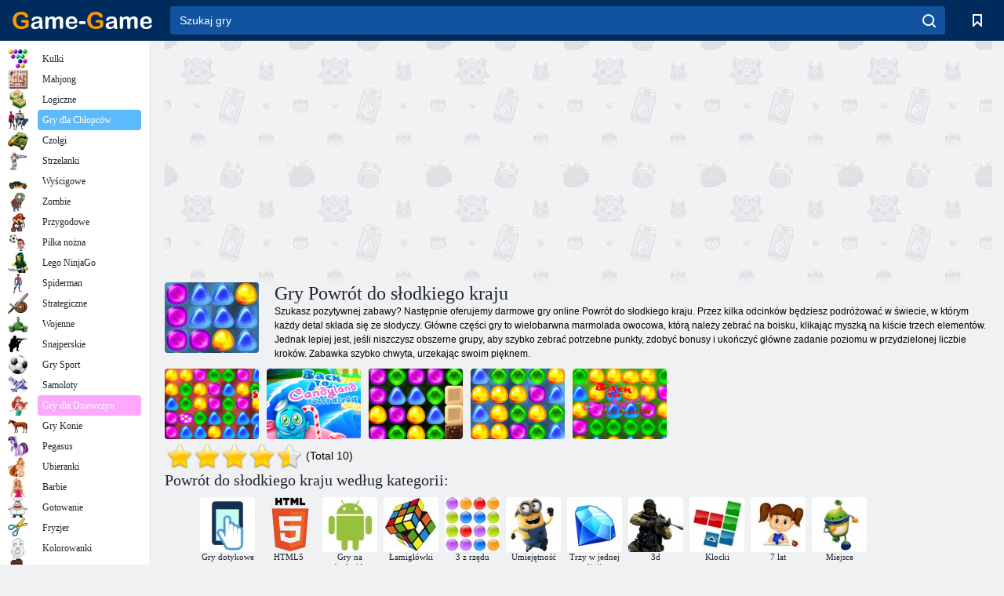

--- FILE ---
content_type: text/html; charset=utf-8
request_url: https://game-game.pl/tags/1355/
body_size: 17926
content:
<!DOCTYPE html>
<html lang="pl">
<head>
    <meta charset="utf-8">
    <meta name="viewport" content="width=device-width, initial-scale=1.0, maximum-scale=5.0, user-scalable=0">
    <title>Gry Powrót do słodkiego kraju - Game-Game</title>
    <meta name="keywords" content="gry Powrót do słodkiego kraju, Powrót do słodkiego kraju gry online, gry Powrót do kraju słodyczy, gier Powrót do kraju cukierków, gry Powrót do słodkiego kraju online za darmo ">
    <meta name="description" content="Kochasz słodycze i podróże? Następnie oferujemy darmowe gry Powrót do słodkiego kraju online. Zbierz wielobarwną marmoladę owocową wypełniającą zadania na poziomie. ">
    <link rel="SHORTCUT ICON" href="/favicon.ico">
    <link rel="icon" type="image/png" href="/ui/icons/favicon-16x16.png" sizes="16x16">
    <link rel="icon" type="image/png" href="/ui/icons/favicon-32x32.png" sizes="32x32">
    <link rel="icon" type="image/png" href="/ui/icons/android-chrome-192x192.png" sizes="192x192">
    <link rel="apple-touch-icon" href="/ui/icons/apple-touch-icon.png" sizes="180x180">
    <link rel="mask-icon" href="/ui/icons/safari-pinned-tab.svg">
    <link rel="manifest" id="pwa_manifest">


            
            <link rel="stylesheet" href="/ui/css/optimized/gg_category.min.css">
        
            <link rel="preconnect" href="https://pagead2.googlesyndication.com/">
    <link rel="preconnect" href="https://adservice.google.com/">
    <link rel="preconnect" href="https://googleads.g.doubleclick.net/">
    <link rel="preconnect" href="https://www.googletagservices.com/">
    <link rel="preconnect" href="https://tpc.googlesyndication.com/">
    <link rel="preconnect" href="https://www.googleadservices.com/">

    <base href="https://game-game.pl">
    <link rel="alternate" type="application/rss+xml" title="RSS"
          href="https://game-game.pl/rss.xml"/>
                <link rel="canonical" href="https://game-game.pl/tags/1355/">
                                        <meta name="robots" content="index,follow"/>
                
                    
    

            <meta property="og:title" content="Gry Powrót do słodkiego kraju - Game-Game"/>
        <meta property="og:description" content="Kochasz słodycze i podróże? Następnie oferujemy darmowe gry Powrót do słodkiego kraju online. Zbierz wielobarwną marmoladę owocową wypełniającą zadania na poziomie. ">
                        <meta property="og:image" content="/ui/css/images/casual/img/1392.jpg"/>
            
                <script async src="https://pagead2.googlesyndication.com/pagead/js/adsbygoogle.js?client=ca-pub-2114578358135779"
     crossorigin="anonymous"></script></head>
<body>

<div id="mobile-header" class="mm-slideout"></div>
<div id="mobile-nav"></div>
<div id="offset-wrapper" class="mm-slideout">
    <div id="header">
        <div class="header__holder">
            <div class="container-fluid">
                <div class="row align-items-center">
                    <div class="d-lg-none mmenu-toggle col flex-flow-0">
                        <button aria-label="hamburger" class="btn btn-link">
							<span class="hamburger-box">
								<span class="hamburger-inner"></span>
							</span>
                        </button>
                    </div>
                    <div class="col flex-flow-0">
                        <div class="logo">
                            <a href="/" class="d-flex align-items-center"
                               title="Gry online za darmo bez rejestracji">
                                <img src="/ui/img/logo.svg" title="Gry online za darmo bez rejestracji" alt="Gry online za darmo bez rejestracji">
                            </a>
                        </div>
                    </div>
                    <div class="col col-border-left col-typeahead">
                        <div class="typeahead__close d-lg-none">
                            <button class="btn btn-link">×</button>
                        </div>
                        <form method="GET" action="/searchgames/">
                            <div class="typeahead__field">
				                <span class="typeahead__query">
				                    <input class="form-control" type="text" name="q" value=""
                                           id="smsearch" placeholder="Szukaj gry" aria-labelledby="header"
                                           autocomplete="off">
				                </span>
                                <span class="typeahead__button">
				                    <button class="btn btn-link" aria-label="search" onclick="submit();">
				                    	<span class="icon">
				                    		<svg xmlns="http://www.w3.org/2000/svg" width="16.906" height="17"
                                                 viewBox="0 0 16.906 17">
											    <path d="M757.542,32.233l-3.085-3.1a7.517,7.517,0,1,0-5.981,2.987,7.464,7.464,0,0,0,4.561-1.559l3.085,3.1a1,1,0,0,0,1.42,0A1.014,1.014,0,0,0,757.542,32.233Zm-14.591-7.685a5.524,5.524,0,1,1,5.525,5.552A5.546,5.546,0,0,1,742.951,24.548Z"
                                                      transform="translate(-740.938 -16.969)"/>
											</svg>
				                    	</span>
				                    </button>
				                </span>
                            </div>
                            <div class="list-live"></div>
                        </form>
                    </div>
                    <div class="col flex-flow-0 d-lg-none ml-auto">
                        <button aria-label="search-toggle" class="btn btn-link search-toggle"
                                onclick="$('.header__holder .typeahead__query :text').focus();">
	                    	<span class="icon">
	                    		<svg xmlns="http://www.w3.org/2000/svg" width="16.906" height="17"
                                     viewBox="0 0 16.906 17">
								    <path fill="#fff"
                                          d="M757.542,32.233l-3.085-3.1a7.517,7.517,0,1,0-5.981,2.987,7.464,7.464,0,0,0,4.561-1.559l3.085,3.1a1,1,0,0,0,1.42,0A1.014,1.014,0,0,0,757.542,32.233Zm-14.591-7.685a5.524,5.524,0,1,1,5.525,5.552A5.546,5.546,0,0,1,742.951,24.548Z"
                                          transform="translate(-740.938 -16.969)"></path>
								</svg>
	                    	</span>
                        </button>
                    </div>


                                            <div style="display: none" class="pwa-button btn">💻Game-Game na PC</div>
                    

                    <div class="col flex-flow-0 col-border-left d-lg-block">
                        <ul class="row nav nav-icons flex-nowrap">
                            <li class="col col-12">
                                <a onclick="openMyGames()"
                                   class="btn btn-outline-primary d-flex align-items-center vplayer-btn-favorites"
                                   href="javascript:void(0)">
			        				<span class="icon">
			        					<svg xmlns="http://www.w3.org/2000/svg"
                                             xmlns:xlink="http://www.w3.org/1999/xlink" width="12" height="16.031"
                                             viewBox="0 0 12 16.031">
										    <path d="M1047,33a1,1,0,0,1-.71-0.293L1042,28.414l-4.29,4.292A1,1,0,0,1,1036,32V18a1,1,0,0,1,1-1h10a1,1,0,0,1,1,1V32a0.993,0.993,0,0,1-.62.924A0.966,0.966,0,0,1,1047,33Zm-5-7a1,1,0,0,1,.71.294l3.29,3.292V19h-8V29.586l3.29-3.292A1,1,0,0,1,1042,26Z"
                                                  transform="translate(-1036 -17)"/>
										</svg>
			        				</span>
                                    <span style="color: white;" class="count_con"></span>
                                </a>
                            </li>
                        </ul>
                    </div>
                    <!-- div class="col flex-flow-0 col-border-left d-none d-lg-block">
                        <ul class="row nav nav-icons flex-nowrap">
                            <li class="col col-4">
                                <a class="btn btn-outline-primary d-flex align-items-center" href="javascript:void(0)">
			        				<span class="icon">
			        					<svg xmlns="https://www.w3.org/2000/svg" xmlns:xlink="http://www.w3.org/1999/xlink" width="16" height="16" viewBox="0 0 16 16">
										    <path d="M826,18a8,8,0,1,0,8,8A8,8,0,0,0,826,18Zm-2.9,13.254a2.987,2.987,0,0,1,5.791,0A5.99,5.99,0,0,1,823.1,31.254ZM826,26a1,1,0,1,1,1-1A1,1,0,0,1,826,26Zm4.532,3.923a5,5,0,0,0-2.7-2.566,3,3,0,1,0-3.67,0,5,5,0,0,0-2.7,2.566A6,6,0,1,1,830.532,29.923Z" transform="translate(-818 -18)"/>
										</svg>
			        				</span>
                                    Войти
                                </a>
                            </li>
                            <li class="col col-4">
                                <a class="btn btn-outline-primary d-flex align-items-center" href="javascript:void(0)">
			        				<span class="icon">
			        					<svg xmlns="https://www.w3.org/2000/svg" xmlns:xlink="http://www.w3.org/1999/xlink" width="16" height="16" viewBox="0 0 16 16">
										    <path d="M947,18H933a1,1,0,0,0-1,1V33a1,1,0,0,0,1,1h14a1,1,0,0,0,1-1V19A1,1,0,0,0,947,18Zm-1,14H934V28h2v1a1,1,0,0,0,1,1h6a1,1,0,0,0,1-1V28h2v4Zm0-6h-3a1,1,0,0,0-1,1v1h-4V27a1,1,0,0,0-1-1h-3V20h12v6Zm-9-2h6a1,1,0,1,0,0-2h-6A1,1,0,1,0,937,24Z" transform="translate(-932 -18)"/>
										</svg>
			        				</span>
                                    История
                                </a>
                            </li>
                            <li class="col col-4">
                                <a class="btn btn-outline-primary d-flex align-items-center" href="javascript:void(0)">
			        				<span class="icon">
			        					<svg xmlns="https://www.w3.org/2000/svg" xmlns:xlink="http://www.w3.org/1999/xlink" width="12" height="16.031" viewBox="0 0 12 16.031">
										    <path d="M1047,33a1,1,0,0,1-.71-0.293L1042,28.414l-4.29,4.292A1,1,0,0,1,1036,32V18a1,1,0,0,1,1-1h10a1,1,0,0,1,1,1V32a0.993,0.993,0,0,1-.62.924A0.966,0.966,0,0,1,1047,33Zm-5-7a1,1,0,0,1,.71.294l3.29,3.292V19h-8V29.586l3.29-3.292A1,1,0,0,1,1042,26Z" transform="translate(-1036 -17)"/>
										</svg>
			        				</span>
                                    Закладки
                                </a>
                            </li>
                        </ul>
                    </div>

                    <div class="col flex-flow-0 col-border-left">
                        <a href="javascript:void(0)" class="link-favorite">
			        		<span class="icon">
				        		<svg xmlns="https://www.w3.org/2000/svg" viewBox="0 0 300 300" width="30" height="30">
									<path d="M165.5,108.2l-9.8,9.8c-1.9,1.9-4.7,2.6-7.2,2.1c-1.5-0.2-3-0.9-4.2-2.1l-9.8-9.8c-6.5-6.5-15.1-9.8-23.7-9.8
										s-17.2,3.3-23.7,9.8C74.2,121,74.4,141.6,87.3,156c13.2,14.7,49.6,45,62.7,55.8c13.1-10.8,49.4-41.1,62.7-55.8
										c13-14.4,13.1-35,0.3-47.8C199.9,95.1,178.6,95.1,165.5,108.2"/>
									<path d="M150,0C67.2,0,0,67.2,0,150s67.2,150,150,150s150-67.2,150-150S232.8,0,150,0 M224.2,166.4
										c-17,18.9-67,59.6-69.2,61.3c-1.5,1.2-3.3,1.8-5.1,1.7c-0.1,0-0.1,0-0.2,0c-1.7,0-3.5-0.6-4.9-1.7c-2.1-1.7-52.2-42.5-69.2-61.3
										C57.1,145.7,57.3,116,76,97.2c19.2-19.2,50.3-19.2,69.5,0l4.4,4.4l4.5-4.4c19.2-19.2,50.3-19.2,69.5,0
										C242.7,116,242.8,145.7,224.2,166.4"/>
								</svg>
							</span>
                        </a>
                    </div>
                    <div class="d-none d-lg-block col flex-flow-0">
                        <a href="javascript:void(0)" class="link-expand">
			        		<span class="icon">
								<svg xmlns="https://www.w3.org/2000/svg" viewBox="0 0 28.4 27.4" width="29" height="28">
									<path d="M28.4,19.1c0-0.9-0.7-1.6-1.5-1.6c-0.8,0-1.5,0.7-1.5,1.6v3.3l-6-6c-0.6-0.6-1.5-0.6-2.1,0
										c-0.6,0.6-0.6,1.5,0,2.1l6,6H20c-0.9,0-1.6,0.7-1.6,1.5c0,0.8,0.7,1.5,1.6,1.5h6.8c0.9,0,1.6-0.7,1.6-1.5c0,0,0,0,0-0.1
										c0,0,0-0.1,0-0.1L28.4,19.1L28.4,19.1z"/>
									<path class="st0" d="M9,16.4l-6,6v-3.3c0-0.9-0.7-1.6-1.5-1.6c-0.8,0-1.5,0.7-1.5,1.6l0,6.7c0,0,0,0.1,0,0.1c0,0,0,0,0,0.1
										c0,0.8,0.7,1.5,1.6,1.5h6.8c0.9,0,1.6-0.7,1.6-1.5c0-0.8-0.7-1.5-1.6-1.5H5.1l6-6c0.6-0.6,0.6-1.5,0-2.1C10.5,15.8,9.6,15.8,9,16.4
										"/>
									<path d="M19.4,11.1l6-6v3.3c0,0.9,0.7,1.6,1.5,1.6c0.8,0,1.5-0.7,1.5-1.6V1.6c0,0,0-0.1,0-0.1c0,0,0,0,0-0.1
										c0-0.8-0.7-1.5-1.6-1.5H20c-0.9,0-1.6,0.7-1.6,1.5C18.4,2.3,19.1,3,20,3h3.2l-6,6c-0.6,0.6-0.6,1.5,0,2.1
										C17.8,11.7,18.8,11.7,19.4,11.1"/>
									<path d="M5.1,3h3.2c0.9,0,1.6-0.7,1.6-1.5C9.9,0.7,9.2,0,8.4,0H1.6C0.7,0,0,0.7,0,1.5c0,0,0,0,0,0.1c0,0,0,0.1,0,0.1
										l0,6.7c0,0.9,0.7,1.6,1.5,1.6C2.3,9.9,3,9.2,3,8.3V5.1l6,6c0.6,0.6,1.5,0.6,2.1,0c0.6-0.6,0.6-1.5,0-2.1L5.1,3z"/>
								</svg>
							</span>
                        </a>
                    </div -->
                </div>
            </div>
        </div>
    </div>
    <section class="vp-dropdown">
        <div onclick="closeMyGames()" class="close"><i class="icon-cancel">
                <svg height="42" width="42">
                    <svg id="close-icon" xmlns="http://www.w3.org/2000/svg" viewBox="0 0 25 32">
                        <path d="M23.179 23.607c0 .446-.179.893-.5 1.214L20.25 27.25c-.321.321-.768.5-1.214.5s-.893-.179-1.214-.5L12.572 22l-5.25 5.25c-.321.321-.768.5-1.214.5s-.893-.179-1.214-.5l-2.429-2.429c-.321-.321-.5-.768-.5-1.214s.179-.893.5-1.214l5.25-5.25-5.25-5.25c-.321-.321-.5-.768-.5-1.214s.179-.893.5-1.214l2.429-2.429c.321-.321.768-.5 1.214-.5s.893.179 1.214.5l5.25 5.25 5.25-5.25c.321-.321.768-.5 1.214-.5s.893.179 1.214.5l2.429 2.429c.321.321.5.768.5 1.214s-.179.893-.5 1.214l-5.25 5.25 5.25 5.25c.321.321.5.768.5 1.214z"></path>
                    </svg>
                </svg>
            </i></div>

        <div class="bookmark-title">
            <svg height="18" width="18">
                <svg id="fav-icon" xmlns="http://www.w3.org/2000/svg" viewBox="0 0 32 32">
                    <path d="M16 29.714a1.11 1.11 0 0 1-.786-.321L4.071 18.643c-.143-.125-4.071-3.714-4.071-8 0-5.232 3.196-8.357 8.536-8.357 3.125 0 6.054 2.464 7.464 3.857 1.411-1.393 4.339-3.857 7.464-3.857 5.339 0 8.536 3.125 8.536 8.357 0 4.286-3.929 7.875-4.089 8.036L16.786 29.393c-.214.214-.5.321-.786.321z"></path>
                </svg>
            </svg>Zakładki</div>
        <div class="vp-list vp-fav">
        </div>
    </section>
<div id="main">
    <div class="container-fluid">
        <div class="d-flex flex-nowrap position-relative">


            <div id="content" class="col-content">
                                                    <div class="content__partners d-flex justify-content-around">
                                                        <table width="100%">
<tr>
    <td>
        <div style="text-align: center;">
            <ins class="adsbygoogle ad-pc-only"
                 style="display:inline-block;width:336px;height:280px"
                 data-ad-client="ca-pub-2114578358135779"
                 data-ad-slot="2915545862"></ins>
            <script>
                (adsbygoogle = window.adsbygoogle || []).push({});
            </script>
        </div>
    </td>
    <td>
        <div style="text-align: center;">
            <ins class="adsbygoogle ad-pc-only"
                 style="display:inline-block;width:336px;height:280px"
                 data-ad-client="ca-pub-2114578358135779"
                 data-ad-slot="6239713201"></ins>
            <script>
                (adsbygoogle = window.adsbygoogle || []).push({});
            </script>
        </div>
    </td>
</tr>
</table>                            
                                            </div>
                                <div class="page-content">
                            <section itemscope="" itemtype="https://schema.org/Game">
            <meta itemprop="name" content="Gry Powrót do słodkiego kraju">
                                <div class="teaser mt-0" id="teaser-1">
                        <img src="/ui/css/images/casual/img/1392.jpg" alt='Gry Powrót do słodkiego kraju' title='Gry Powrót do słodkiego kraju'
                             width="120" height="90">
                        <h1 class="header h1">Gry Powrót do słodkiego kraju</h1>

                        <div class="teaser__body">
                                                            
                                                                            <div class="fs-12 text-darker teaser-description">
                                            <text>Szukasz pozytywnej zabawy? Następnie oferujemy darmowe gry online Powrót do słodkiego kraju. Przez kilka odcinków będziesz podróżować w świecie, w którym każdy detal składa się ze słodyczy. Główne części gry to wielobarwna marmolada owocowa, którą należy zebrać na boisku, klikając myszką na kiście trzech elementów. Jednak lepiej jest, jeśli niszczysz obszerne grupy, aby szybko zebrać potrzebne punkty, zdobyć bonusy i ukończyć główne zadanie poziomu w przydzielonej liczbie kroków. Zabawka szybko chwyta, urzekając swoim pięknem. </text>
                                        </div>
                                                                    
                                                        </div>
                    </div>
                
            

            <div style="margin-top: 10px" class="games-sugestion">

                <div class="items-list row main-game-list">
                                                                                    <div class="col col-4 col-lg-3 item
                item-small
                ">
        <div class="items-list__item">
              <a href="/162330/" title="Powrót do Candyland 2">
                <img src="/images/gray.gif"
                     title="Powrót do Candyland 2"
                     alt="Powrót do Candyland 2"
                                            
                            name="/gamesimg/162330_big.jpg"
                        
                                            >
                <h3 class="items-list__item__description">Powrót do Candyland 2</h3>
            </a>
        </div>
        </div>
                                                        <div class="col col-4 col-lg-3 item
                item-small
                ">
        <div class="items-list__item">
              <a href="/160274/" title="Powrót do Candyland Sweet River">
                <img src="/images/gray.gif"
                     title="Powrót do Candyland Sweet River"
                     alt="Powrót do Candyland Sweet River"
                                                name="/gamesimg/160274.jpg"
                        
                                        >
                <h3 class="items-list__item__description">Powrót do Candyland Sweet River</h3>
            </a>
        </div>
        </div>
                                                        <div class="col col-4 col-lg-3 item
                item-small
                ">
        <div class="items-list__item">
              <a href="/162331/" title="Powrót do Candyland 4: Lollipop Garden">
                <img src="/images/gray.gif"
                     title="Powrót do Candyland 4: Lollipop Garden"
                     alt="Powrót do Candyland 4: Lollipop Garden"
                                                name="/gamesimg/162331.jpg"
                        
                                        >
                <h3 class="items-list__item__description">Powrót do Candyland 4: Lollipop Garden</h3>
            </a>
        </div>
        </div>
                                                        <div class="col col-4 col-lg-3 item
                item-small
                ">
        <div class="items-list__item">
              <a href="/162329/" title="Powrót do Candyland 1">
                <img src="/images/gray.gif"
                     title="Powrót do Candyland 1"
                     alt="Powrót do Candyland 1"
                                                name="/gamesimg/162329.jpg"
                        
                                        >
                <h3 class="items-list__item__description">Powrót do Candyland 1</h3>
            </a>
        </div>
        </div>
                                                        <div class="col col-4 col-lg-3 item
                item-small
                ">
        <div class="items-list__item">
              <a href="/162332/" title="Powrót do Candyland 5: Choco Mountain">
                <img src="/images/gray.gif"
                     title="Powrót do Candyland 5: Choco Mountain"
                     alt="Powrót do Candyland 5: Choco Mountain"
                                            
                            name="/gamesimg/162332_big.jpg"
                        
                                            >
                <h3 class="items-list__item__description">Powrót do Candyland 5: Choco Mountain</h3>
            </a>
        </div>
        </div>
            


                </div>
            </div>

            

            
                            <div style="margin-top:10px">
                        <div class="extravote">
      <span class="extravote-stars" itemprop="aggregateRating" itemscope=""
            itemtype="https://schema.org/AggregateRating">
        <meta itemprop="ratingCount" content="10">
      <span id="rating" class="current-rating" style="width: 90%;"
            itemprop="ratingValue">4.5</span>
         <span class="extravote-star"><a href="javascript:void(null)"
                                         onclick="javascript:vote(1,'tags_1392','pl');" title="1"
                                         class="ev-10-stars">1</a></span>
         <span class="extravote-star"><a href="javascript:void(null)"
                                         onclick="javascript:vote(2,'tags_1392','pl');" title="2"
                                         class="ev-20-stars">2</a></span>
         <span class="extravote-star"><a href="javascript:void(null)"
                                         onclick="javascript:vote(3,'tags_1392','pl');" title="3"
                                         class="ev-30-stars">3</a></span>
         <span class="extravote-star"><a href="javascript:void(null)"
                                         onclick="javascript:vote(4,'tags_1392','pl');" title="4"
                                         class="ev-40-stars">4</a></span>
         <span class="extravote-star"><a href="javascript:void(null)"
                                         onclick="javascript:vote(5,'tags_1392','pl');" title="5"
                                         class="ev-50-stars">5</a></span>
      </span>
        <span class="extravote-info" id="extravote_x">(Total 10)</span>
    </div>


    <script type="text/javascript">
        vote = function (rating, type, lang) {
            $.ajax({
                method: 'POST',
                url: '/ajax/vote/get_vote/',
                data: {rating: rating, type: type ,lang: lang}
            }).done(function (data) {
                var massage = data === 'error_vote' ? 'You have already voted' : 'Thank you';
                $('#extravote_x').hide().text(massage).animate({opacity: 'toggle'}, 'slow');
                setTimeout(() => $('#extravote_x').hide().text("(Total 10)").animate({opacity: 'toggle'}, 'slow'), 3000);
            })
        }
    </script>

    <style type="text/css">
        .extravote{margin:-7px 0 1px 2px}.extravote-stars, .extravote-info{margin:0;padding:0;position:relative;vertical-align:middle} .voted .extravote-info.ihide, .extravote-stars{display:inline-block}.extravote-stars, .extravote-star a, .extravote-info, .extravote-stars .current-rating{height:35px;line-height:36px}.extravote-stars{font-size:1em;overflow:hidden;width:174px}.extravote-star{background-image:none;background-position:0;display:inline;margin:0;padding:0}.extravote-stars, .extravote-star a:hover, .extravote-stars .current-rating{background-color:transparent;background-image:url([data-uri]);background-repeat:repeat-x}.extravote-star a:hover, .extravote-stars .current-rating{background-position:left -1000px}.extravote-star a, .extravote-stars .current-rating{border:medium none;cursor:pointer;left:0;outline:none;overflow:hidden;position:absolute;text-indent:-1000em;top:0}.extravote-star a:hover{background-position:left bottom}.extravote-star a:focus, .extravote-star a:active{background:none}.extravote-stars .current-rating{background-position:left center;z-index:1}.extravote-star a.ev-5-stars{width:10%;z-index:12}.extravote-star a.ev-10-stars{width:20%;z-index:11}.extravote-star a.ev-15-stars{width:30%;z-index:10}.extravote-star a.ev-20-stars{width:40%;z-index:9}.extravote-star a.ev-25-stars{width:50%;z-index:8}.extravote-star a.ev-30-stars{width:60%;z-index:7}.extravote-star a.ev-35-stars{width:70%;z-index:6}.extravote-star a.ev-40-stars{width:80%;z-index:5}.extravote-star a.ev-45-stars{width:90%;z-index:4}.extravote-star a.ev-50-stars

        {width:100%;z-index:3}
    </style>




                </div>
            
                <h2 class="header h3 m-b-14">Powrót do słodkiego kraju według kategorii:</h2>
    <div style="height: 140px" class="games-sugestion carousel-offset">
        <div class="owl-carousel">
                            <div class="item">
                    <a href="/tags/1178/"
                       title="Gry dotykowe">
                        <img style="height: 70px;width: 70px" src="/ui/css/images/tags/1178.jpg"
                             alt="Gry dotykowe">
                        <h3 class="fs-11 d-block">Gry dotykowe</h3>
                    </a>
                </div>
                            <div class="item">
                    <a href="/tags/html5/"
                       title="Gry HTML5 ">
                        <img style="height: 70px;width: 70px" src="/ui/css/images/tags/html5.jpg"
                             alt="Gry HTML5 ">
                        <h3 class="fs-11 d-block">HTML5</h3>
                    </a>
                </div>
                            <div class="item">
                    <a href="/tags/1362/"
                       title="Gry dla Androida">
                        <img style="height: 70px;width: 70px" src="/ui/css/images/tags/1362.jpg"
                             alt="Gry dla Androida">
                        <h3 class="fs-11 d-block">Gry na Androida</h3>
                    </a>
                </div>
                            <div class="item">
                    <a href="/tags/497/"
                       title="Gry Łamigłówki">
                        <img style="height: 70px;width: 70px" src="/ui/css/images/tags/497.jpg"
                             alt="Gry Łamigłówki">
                        <h3 class="fs-11 d-block">Łamigłówki</h3>
                    </a>
                </div>
                            <div class="item">
                    <a href="/tags/707/"
                       title="Gry 3 mecze z rzędu">
                        <img style="height: 70px;width: 70px" src="/ui/css/images/tags/707.jpg"
                             alt="Gry 3 mecze z rzędu">
                        <h3 class="fs-11 d-block">3 z rzędu</h3>
                    </a>
                </div>
                            <div class="item">
                    <a href="/tags/549/"
                       title="Gry zręcznościowe dla dziewczyn. Zręcznościowe gry">
                        <img style="height: 70px;width: 70px" src="/ui/css/images/tags/549.jpg"
                             alt="Gry zręcznościowe dla dziewczyn. Zręcznościowe gry">
                        <h3 class="fs-11 d-block">Umiejętność</h3>
                    </a>
                </div>
                            <div class="item">
                    <a href="/tags/422/"
                       title="Gry trzy w jednej linii">
                        <img style="height: 70px;width: 70px" src="/ui/css/images/tags/422.jpg"
                             alt="Gry trzy w jednej linii">
                        <h3 class="fs-11 d-block">Trzy w jednej linii</h3>
                    </a>
                </div>
                            <div class="item">
                    <a href="/tags/671/"
                       title="Gry 3D">
                        <img style="height: 70px;width: 70px" src="/ui/css/images/tags/671.jpg"
                             alt="Gry 3D">
                        <h3 class="fs-11 d-block">3d</h3>
                    </a>
                </div>
                            <div class="item">
                    <a href="/tags/541/"
                       title="Gry Klocki">
                        <img style="height: 70px;width: 70px" src="/ui/css/images/tags/541.jpg"
                             alt="Gry Klocki">
                        <h3 class="fs-11 d-block">Klocki</h3>
                    </a>
                </div>
                            <div class="item">
                    <a href="/tags/734/"
                       title="Gry dla dziewcząt 7 lat">
                        <img style="height: 70px;width: 70px" src="/ui/css/images/tags/734.jpg"
                             alt="Gry dla dziewcząt 7 lat">
                        <h3 class="fs-11 d-block">7 lat</h3>
                    </a>
                </div>
                            <div class="item">
                    <a href="/tags/874/"
                       title="Gry Spot">
                        <img style="height: 70px;width: 70px" src="/ui/css/images/tags/874.jpg"
                             alt="Gry Spot">
                        <h3 class="fs-11 d-block">Miejsce</h3>
                    </a>
                </div>
                    </div>
    </div>

            

            

                            <div class="row text-center" style="margin-bottom:20px; margin-top:20px;">
                    <!--googleoff: all-->
<div id="iprblock-93"></div>
<script charset="UTF-8" defer="defer" src="https://ad.iplayer.org:4444/?block_id=93"></script>
<!--googleon: all-->
    <style>
      #iprblock-93{
        width:auto!important;
        height: 120px!important;
        overflow:hidden;
        //padding-left:15px;
      }
      #iprblock-93 ._ban{
        float: left;
        margin-left:15px;
        background: none;
        padding: 0px!important;
        width: 240px!important;
        height: 120px!important;
        position: relative;
        overflow: hidden;
        -webkit-border-radius: 3px;
        -moz-border-radius: 3px;
        border-radius: 3px;
        -moz-background-clip: padding-box;
        -webkit-background-clip: padding-box;
        background-clip: padding-box;
        border: 1px solid black;
      }
      #iprblock-93 ._ban:hover {
        text-decoration: none;
      }
      #iprblock-93 ._ban:hover a div{
        display: block;
      }
      #iprblock-93 ._ban a{
        position: relative;
        overflow: hidden;
        width: 247px;
        height: 120px;
        -webkit-border-radius: 3px;
        -moz-border-radius: 3px;
        border-radius: 3px;
        -moz-background-clip: padding-box;
        -webkit-background-clip: padding-box;
        background-clip: padding-box;
      }
      #iprblock-93 ._ban a span img{
        width: 240px!important;
        height: 120px!important;
      }
      #iprblock-93 ._ban a div{
        font-family: Arial, Helvetica, sans-serif;
        text-align: center;
        position: absolute;
        font-size: 1.2rem;
        //left: 0;
        bottom: 0;
        width: 247px;
        padding: 9px 3px!important;
        background: rgba(0, 0, 0, 0.6);
        -webkit-transition: bottom ease 0.2s;
        -moz-transition: bottom ease 0.2s;
        -ms-transition: bottom ease 0.2s;
        -o-transition: bottom ease 0.2s;
        color: #FFF;
        text-shadow: 0.5px 0.9px 1px rgba(0, 0, 0, 0.75);
        z-index: 2;
        -webkit-border-radius: 0 0 3px 3px;
        -moz-border-radius: 0 0 3px 3px;
        border-radius: 0 0 3px 3px;
        -moz-background-clip: padding-box;
        -webkit-background-clip: padding-box;
        background-clip: padding-box;
        font-weight: 500;
        display:none;
      }
    </style>                </div>
            

                            <div class="games-sugestion">
                    <a href="tags/1355/new/" title="Nowe Gry Powrót do słodkiego kraju">
                        <h2 class="header h3">
                            Nowe Gry Powrót do słodkiego kraju                        </h2>
                    </a>
                    <div class="items-list row">
                        
                    <div class="col col-4 col-lg-3 item item-small">
                <div class="items-list__item">
                    <a href="/162332/" title="Powrót do Candyland 5: Choco Mountain">
                         <img src="/images/gray.gif"
                              title="Powrót do Candyland 5: Choco Mountain"
                              alt="Powrót do Candyland 5: Choco Mountain"
                              name="/gamesimg/162332.jpg"
                            >
                            <h3 class="items-list__item__description">Powrót do Candyland 5: Choco Mountain</h3>
                    </a>
                </div>
            </div>
                    <div class="col col-4 col-lg-3 item item-small">
                <div class="items-list__item">
                    <a href="/162331/" title="Powrót do Candyland 4: Lollipop Garden">
                         <img src="/images/gray.gif"
                              title="Powrót do Candyland 4: Lollipop Garden"
                              alt="Powrót do Candyland 4: Lollipop Garden"
                              name="/gamesimg/162331.jpg"
                            >
                            <h3 class="items-list__item__description">Powrót do Candyland 4: Lollipop Garden</h3>
                    </a>
                </div>
            </div>
                    <div class="col col-4 col-lg-3 item item-small">
                <div class="items-list__item">
                    <a href="/162330/" title="Powrót do Candyland 2">
                         <img src="/images/gray.gif"
                              title="Powrót do Candyland 2"
                              alt="Powrót do Candyland 2"
                              name="/gamesimg/162330.jpg"
                            >
                            <h3 class="items-list__item__description">Powrót do Candyland 2</h3>
                    </a>
                </div>
            </div>
                    <div class="col col-4 col-lg-3 item item-small">
                <div class="items-list__item">
                    <a href="/162329/" title="Powrót do Candyland 1">
                         <img src="/images/gray.gif"
                              title="Powrót do Candyland 1"
                              alt="Powrót do Candyland 1"
                              name="/gamesimg/162329.jpg"
                            >
                            <h3 class="items-list__item__description">Powrót do Candyland 1</h3>
                    </a>
                </div>
            </div>
                    <div class="col col-4 col-lg-3 item item-small">
                <div class="items-list__item">
                    <a href="/160274/" title="Powrót do Candyland Sweet River">
                         <img src="/images/gray.gif"
                              title="Powrót do Candyland Sweet River"
                              alt="Powrót do Candyland Sweet River"
                              name="/gamesimg/160274.jpg"
                            >
                            <h3 class="items-list__item__description">Powrót do Candyland Sweet River</h3>
                    </a>
                </div>
            </div>
            
                    </div>
                                    </div>

            
                            <div style="margin-top: 20px; margin-bottom: 20px">
                                            
                            <style>
#ad_bottom { 
  width: 100%;
  min-width: 750px;
  height:300px;
  max-height: 360px;


  @media(min-width: 1200px) {
    min-width: 930px;
    min-height:180px;
    max-width: 970px;
    height:initial;
  }
}

</style>
<!-- GG adapt podval desct -->
<ins id="ad_bottom" class="adsbygoogle"
     style="display:block"
     data-ad-client="ca-pub-2114578358135779"
     data-ad-slot="7767678411"></ins>
<script>
     (adsbygoogle = window.adsbygoogle || []).push({});
</script>                        
                                        </div>
                    </section>
    

                                            <text class="game-description sidebar_foot clearfix">
                            <!--div class="h1"><h2 class="header"
                                                style="font-size: 22px;">Kochasz słodycze i podróże? Następnie oferujemy darmowe gry Powrót do słodkiego kraju online</h2>
                            </div-->
                            <text class="item-text fs-12">
                                <span itemscope class="breadcrumb__holder" itemtype="https://schema.org/BreadcrumbList">
        <nav class="breadcrumb">
            <span class="breadcrumb-item" itemprop="itemListElement" itemscope
                  itemtype="https://schema.org/ListItem">
                <a title="Gry Online" itemprop="item" href="/">
                    <span itemprop="name">Gry Online</span></a>
                <meta itemprop="position" content="1"/>
            </span>
                            <span class="breadcrumb-item" itemprop="itemListElement" itemscope
                    itemtype="https://schema.org/ListItem">
                    <a title="Wszystko" itemprop="item"
                       href="/tags/">
                        <span itemprop="name">Wszystko</span></a>
                    <meta itemprop="position" content="2"/>
                </span>
                                                    <span class="breadcrumb-item" itemprop="itemListElement" itemscope
                      itemtype="https://schema.org/ListItem">
                    <a title="Gry Powrót do słodkiego kraju" itemprop="item"
                       href="/tags/1355/">
                        <span itemprop="name">Gry Powrót do słodkiego kraju</span></a>
                    <meta itemprop="position" content="3"/>
                </span>
                    </nav>
</span>

                                                                                                        <h3 style="text-align: center;">Appetytowe gry Powrót do słodkiego country</h3>
<p><img style="float: left; margin: 5px 10px;" alt="Gry Powrót do słodkiego kraju" src="/images/gray.gif" name="/images/tags/12/5ab8481c26f74f0725c65b7ad58838e4.jpg" alt="Back to candyland 2" width="156" height="127" /> "Trzy w rzędzie" kierunek zabawek, który pozostaje popyt, pomimo obfitości gatunku. Na pewno masz w tym trochę zabawy, ale chcemy zaoferować niesamowite gry. Wróć do słodkiego kraju, który urozmaici Twoją kolekcję.</p>
<p>Ta jasna i dynamiczna zabawka jest prezentowana w serii, w której każda wygląda soczyście i chwytliwie. Jego elementami są galaretowate słodycze, które trzęsą się owocowo. Chciałoby się ucztować na cytrynowożółtych, jabłkowo-zielonych, truskawkowo-czerwonych, jeżynowych purpurowych marmoladach. Jeśli jesteś prawdziwym słodyczą, trudno będzie Ci się nie opierać w podróży Powrót do słodkiej krainy grania online.</p>
<h3 style="text-align: center;"> Game Management</h3>
<p> Każde dziecko jest prawdziwym słodyczą, a możliwość pójścia do kraju, w którym nie ma żadnych ograniczeń przysmaków, będzie prawdziwą rozkoszą. Zasada kontroli jest dość prosta i sprowadza się do tego, że wystarczy nacisnąć na klastry o identycznych liczbach, aby zrzucić je z pola. <br /> Minimalna grupa 3 elementów, ale im więcej, tym hojniejsza będzie nagroda w grze Powrót do kraju słodyczy. <br /> Oprócz punktów do konta, otrzymasz dodatkowe elementy, które mają kilka przydatnych właściwości:</p>
<ul>
<li> Zwiększenie liczby wokół niego, przynosząc dodatkowy zysk</li>
<li> Strzelaj w górę i na boki z lśniącymi promieniami, uderzając wszystkie żetony na swojej drodze</li>
<li> Rozbij otwarte elementy tego samego typu na polu
</ul>
<p><img style="margin: 5px; float: right;" alt="Gry Powrót do słodkiego kraju" src="/images/gray.gif" name="/images/tags/12/26e282cfe161a9e1d8a345b712b46503.jpg" alt="Back to candyland 4" width="156" height="127" /> Te umiejętności nie otwierają się natychmiast, ale gdy gracz porusza się po poziomach. Na każdym z nich otrzymujesz zadanie i musisz ukończyć je dla uwolnionych ruchów. Jeśli w ostatnim kroku nie osiągnąłeś pożądanego rezultatu, poziom rozpocznie się od nowa i tak dalej, aż ci się uda.</p>
<p> Gwiazdy kończą poziomy, które pokazują, jak dobrze ukończyłeś misję. Gdyby udało się ukończyć zadanie gry Powrót do krainy cukierków wcześniej, zapisując kroki i czas, taki wyczyn zostałby nagrodzony trzema gwiazdkami i dodatkowymi punktami.</p>
<p> Rozgrywka rozpoczyna się od dość prostych poziomów, stopniowo zwiększając poziom trudności. Zarządzanie wydarzeniami jest absolutnie proste, ponieważ po prostu klikasz je myszką i znikają.</p>
<p> Jednak zdarza się, że elementy nie powiodły się na stronie, a następnie nie ma dostępnych opcji, aby przejść dalej. Ale nie będziesz miał czasu, aby się zdenerwować, ponieważ będzie tasowanie elementów, a w nowym scenariuszu z pewnością będą dostępne opcje dalszych manipulacji.</p>
<h3 style="text-align: center;"> Przygody w świecie cukru</h3>
<p><img style="margin: 5px; float: left;" alt="Gry Powrót do słodkiego kraju" src="/images/gray.gif" name="/images/tags/12/d148d9fa49f318d805a957d733eea3f8.jpg" alt="Back to candyland 3" width="156" height="128" /> Otwórz gry Wróć do słodkiego kraju online za darmo, aby zdobyć góry czekolady, przepłyń słodką rzekę, przespaceruj się w cukierkowym ogrodzie. Przed fantastycznymi, bajecznymi krajobrazami, w których stawy przyciągają słodkim miodem i miodem, na drzewach rośnie wata cukrowa, pączki dojrzewają na krzakach, wielokolorowe lizaki oślepiają w łóżkach i spacerują ścieżką od ptasie mleczko. Nawet deszcz tutaj, jeśli tak się stanie, więc tylko z kropli.</p>
<p>Odtwarzanie takich gier to jedna przyjemność, a nie tylko dzieci. Zaproponuj rodzicom jakąkolwiek część, a ich uszu nie można oderwać od zabawy. <br /> Im dłużej grasz, tym więcej poprawiasz, a to wpływa na wyniki. Wkrótce będziesz mógł ustalać osobiste rekordy, poprawiając poprzednie poziomy przejazdów w ciągu kilku minut, ale z dużym bagażem punktów.</p>
<p> Masz gwarancję przyjemności z wolnego przejścia, ponieważ nikt nie pozostanie obojętny, gdy istnieje takie piękno, zamieszanie kolorów, wesoła muzyka, różnorodność działań i hazard.</p>                                                             </text>
                        </text>
                                        <!--F3:include href="blocks/top_tags.tpl"/-->

                </div>
            </div>
            <div class="col-sidebar" id="sidebar">
                        
        <div class="categories">
            <ul>
                                    <li>
                        <a class="c-42 "
                           href="/balls/"
                           title="Kulki">
                            <span class="image"></span>
                            <h2 class="text">Kulki</h2>
                        </a>
                    </li>
                                    <li>
                        <a class="c-66 "
                           href="/tags/486/"
                           title="Gry Mahjong">
                            <span class="image"></span>
                            <h2 class="text">Mahjong</h2>
                        </a>
                    </li>
                                    <li>
                        <a class="c-40 "
                           href="/logic/"
                           title="Gry logiczne">
                            <span class="image"></span>
                            <h2 class="text">Logiczne</h2>
                        </a>
                    </li>
                                    <li>
                        <a class="c-3 c-forboys"
                           href="/forboys/"
                           title="Gry dla chłopców ">
                            <span class="image"></span>
                            <h2 class="text">Gry dla Chłopców </h2>
                        </a>
                    </li>
                                    <li>
                        <a class="c-7 "
                           href="/tags/525/"
                           title="Gry czołgi">
                            <span class="image"></span>
                            <h2 class="text">Czołgi</h2>
                        </a>
                    </li>
                                    <li>
                        <a class="c-8 "
                           href="/shoot/"
                           title="Gry strzelanki">
                            <span class="image"></span>
                            <h2 class="text">Strzelanki</h2>
                        </a>
                    </li>
                                    <li>
                        <a class="c-9 "
                           href="/racing/"
                           title="Gry wyścigowe">
                            <span class="image"></span>
                            <h2 class="text">Wyścigowe</h2>
                        </a>
                    </li>
                                    <li>
                        <a class="c-10 "
                           href="/tags/395/"
                           title="Gry zombie">
                            <span class="image"></span>
                            <h2 class="text">Zombie</h2>
                        </a>
                    </li>
                                    <li>
                        <a class="c-11 "
                           href="/brodilki/"
                           title="Gry przygodowe">
                            <span class="image"></span>
                            <h2 class="text">Przygodowe</h2>
                        </a>
                    </li>
                                    <li>
                        <a class="c-44 "
                           href="/tags/388/"
                           title="Gry piłka nożna">
                            <span class="image"></span>
                            <h2 class="text">Piłka nożna</h2>
                        </a>
                    </li>
                                    <li>
                        <a class="c-12 "
                           href="/tags/879/"
                           title="Gry Lego NinjaGo ">
                            <span class="image"></span>
                            <h2 class="text">Lego NinjaGo </h2>
                        </a>
                    </li>
                                    <li>
                        <a class="c-36 "
                           href="/tags/561/"
                           title="Gry Spiderman">
                            <span class="image"></span>
                            <h2 class="text">Spiderman</h2>
                        </a>
                    </li>
                                    <li>
                        <a class="c-14 "
                           href="/strategy/"
                           title="Gry strategiczne">
                            <span class="image"></span>
                            <h2 class="text">Strategiczne</h2>
                        </a>
                    </li>
                                    <li>
                        <a class="c-15 "
                           href="/tags/530/"
                           title="Gry wojenne">
                            <span class="image"></span>
                            <h2 class="text">Wojenne</h2>
                        </a>
                    </li>
                                    <li>
                        <a class="c-55 "
                           href="/tags/531/"
                           title="Gry snajperskie">
                            <span class="image"></span>
                            <h2 class="text">Snajperskie</h2>
                        </a>
                    </li>
                                    <li>
                        <a class="c-16 "
                           href="/sport/"
                           title="Gry sportowe ">
                            <span class="image"></span>
                            <h2 class="text">Gry Sport</h2>
                        </a>
                    </li>
                                    <li>
                        <a class="c-17 "
                           href="/tags/495/"
                           title="Gry samoloty">
                            <span class="image"></span>
                            <h2 class="text">Samoloty</h2>
                        </a>
                    </li>
                                    <li>
                        <a class="c-4 c-forgirls"
                           href="/forgirls/"
                           title="Gry dla dziewczyn ">
                            <span class="image"></span>
                            <h2 class="text">Gry dla Dziewczyn</h2>
                        </a>
                    </li>
                                    <li>
                        <a class="c-18 "
                           href="/tags/831/"
                           title="Gry o koniach ">
                            <span class="image"></span>
                            <h2 class="text">Gry Konie </h2>
                        </a>
                    </li>
                                    <li>
                        <a class="c-19 "
                           href="/tags/680/"
                           title="Gry pegasus">
                            <span class="image"></span>
                            <h2 class="text">Pegasus</h2>
                        </a>
                    </li>
                                    <li>
                        <a class="c-20 "
                           href="/tags/389/"
                           title="Gry ubieranki">
                            <span class="image"></span>
                            <h2 class="text">Ubieranki</h2>
                        </a>
                    </li>
                                    <li>
                        <a class="c-21 "
                           href="/tags/464/"
                           title="Gry Barbie">
                            <span class="image"></span>
                            <h2 class="text">Barbie</h2>
                        </a>
                    </li>
                                    <li>
                        <a class="c-24 "
                           href="/tags/565/"
                           title="Gry gotowanie">
                            <span class="image"></span>
                            <h2 class="text">Gotowanie</h2>
                        </a>
                    </li>
                                    <li>
                        <a class="c-26 "
                           href="/tags/971/"
                           title="Gry fryzjer">
                            <span class="image"></span>
                            <h2 class="text">Fryzjer</h2>
                        </a>
                    </li>
                                    <li>
                        <a class="c-33 "
                           href="/tags/394/"
                           title="Gry kolorowanki">
                            <span class="image"></span>
                            <h2 class="text">Kolorowanki</h2>
                        </a>
                    </li>
                                    <li>
                        <a class="c-25 "
                           href="/tags/425/"
                           title="Gry dla dziewczyn ubieranki i makijaże">
                            <span class="image"></span>
                            <h2 class="text">Makijaż</h2>
                        </a>
                    </li>
                                    <li>
                        <a class="c-22539 "
                           href="/tags/1014/"
                           title="Gry Kraina Lodu">
                            <span class="image"></span>
                            <h2 class="text">Kraina Lodu</h2>
                        </a>
                    </li>
                                    <li>
                        <a class="c-22540 "
                           href="/tags/541/"
                           title="Gry klocki">
                            <span class="image"></span>
                            <h2 class="text">Klocki</h2>
                        </a>
                    </li>
                                    <li>
                        <a class="c-22 "
                           href="/tags/678/"
                           title="Gry Dinozaury ">
                            <span class="image"></span>
                            <h2 class="text">Dinozaury </h2>
                        </a>
                    </li>
                                    <li>
                        <a class="c-41 "
                           href="/tags/538/"
                           title="Gry Przygodowe dla dziewczyn">
                            <span class="image"></span>
                            <h2 class="text">Przygodowe dla dziewczyn</h2>
                        </a>
                    </li>
                                    <li>
                        <a class="c-5 c-forold"
                           href="/fortwo/"
                           title="Gry dla 2 osób">
                            <span class="image"></span>
                            <h2 class="text">Gry na 2 osoby</h2>
                        </a>
                    </li>
                                    <li>
                        <a class="c-38 "
                           href="/tags/544/"
                           title="Gry Ogień i Woda">
                            <span class="image"></span>
                            <h2 class="text">Ogień i Woda</h2>
                        </a>
                    </li>
                                    <li>
                        <a class="c-62 "
                           href="/tags/918/"
                           title="Gry Minecraft">
                            <span class="image"></span>
                            <h2 class="text">Minecraft</h2>
                        </a>
                    </li>
                                    <li>
                        <a class="c-22538 "
                           href="/tags/baby-hazel/"
                           title="Gry Baby Hazel">
                            <span class="image"></span>
                            <h2 class="text">Baby Hazel</h2>
                        </a>
                    </li>
                                    <li>
                        <a class="c-22541 "
                           href="/cartoons/"
                           title="Gry Cartoon network">
                            <span class="image"></span>
                            <h2 class="text">Gry Cartoon</h2>
                        </a>
                    </li>
                                    <li>
                        <a class="c-34 "
                           href="/tags/965/"
                           title="Gry edukacyjne dla dzieci">
                            <span class="image"></span>
                            <h2 class="text">Edukacyjne</h2>
                        </a>
                    </li>
                                    <li>
                        <a class="c-35 "
                           href="/tags/559/"
                           title="Gry Spongebob">
                            <span class="image"></span>
                            <h2 class="text">Spongebob</h2>
                        </a>
                    </li>
                                    <li>
                        <a class="c-56 "
                           href="/tags/619/"
                           title="Gry Farma">
                            <span class="image"></span>
                            <h2 class="text">Farma</h2>
                        </a>
                    </li>
                                    <li>
                        <a class="c-53 "
                           href="/tags/611/"
                           title="Gry Transformers">
                            <span class="image"></span>
                            <h2 class="text">Transformers</h2>
                        </a>
                    </li>
                                    <li>
                        <a class="c-52 "
                           href="/tags/622/"
                           title="Gry samochodowe">
                            <span class="image"></span>
                            <h2 class="text">Samochodowe</h2>
                        </a>
                    </li>
                                    <li>
                        <a class="c-51 "
                           href="/tags/556/"
                           title="Gry Ben 10">
                            <span class="image"></span>
                            <h2 class="text">Ben 10</h2>
                        </a>
                    </li>
                                    <li>
                        <a class="c-47 "
                           href="/tags/547/"
                           title="Gry Escape room">
                            <span class="image"></span>
                            <h2 class="text">Escape room </h2>
                        </a>
                    </li>
                                    <li>
                        <a class="c-1 c-forchildren"
                           href="/forchildren/"
                           title="Gry dzieciństwa">
                            <span class="image"></span>
                            <h2 class="text">Gry dla Dzieci </h2>
                        </a>
                    </li>
                                    <li>
                        <a class="c-48 "
                           href="/tags/515/"
                           title="Gry Mario">
                            <span class="image"></span>
                            <h2 class="text">Mario</h2>
                        </a>
                    </li>
                                    <li>
                        <a class="c-57 "
                           href="/tags/810/"
                           title="Gry Ślimak Bob">
                            <span class="image"></span>
                            <h2 class="text">Ślimak Bob</h2>
                        </a>
                    </li>
                                    <li>
                        <a class="c-50 "
                           href="/tags/563/"
                           title="Gry Sonic">
                            <span class="image"></span>
                            <h2 class="text">Sonic </h2>
                        </a>
                    </li>
                                    <li>
                        <a class="c-46 "
                           href="/tags/512/"
                           title="Skoki Narciarskie Gry">
                            <span class="image"></span>
                            <h2 class="text">Skoki Narciarskie</h2>
                        </a>
                    </li>
                                    <li>
                        <a class="c-39 "
                           href="/quest/"
                           title="Quest gry ">
                            <span class="image"></span>
                            <h2 class="text">Questy </h2>
                        </a>
                    </li>
                                    <li>
                        <a class="c-37 c-gray"
                           href="/other/"
                           title="Gry Mini Mini">
                            <span class="image"></span>
                            <h2 class="text">Gry Mini Mini</h2>
                        </a>
                    </li>
                                    <li>
                        <a class="c-23 "
                           href="/tags/422/"
                           title="Gry Trzy w jednej linii">
                            <span class="image"></span>
                            <h2 class="text">Trzy w jednej linii</h2>
                        </a>
                    </li>
                                    <li>
                        <a class="c-54 "
                           href="/tags/494/"
                           title="Gry puzzle">
                            <span class="image"></span>
                            <h2 class="text">Puzzle</h2>
                        </a>
                    </li>
                                    <li>
                        <a class="c-61 "
                           href="/tags/527/"
                           title="Gry Sudoku ">
                            <span class="image"></span>
                            <h2 class="text">Sudoku </h2>
                        </a>
                    </li>
                                    <li>
                        <a class="c-45 "
                           href="/tags/560/"
                           title="Gry Zuma ">
                            <span class="image"></span>
                            <h2 class="text">Zuma </h2>
                        </a>
                    </li>
                                    <li>
                        <a class="c-49 "
                           href="/tags/551/"
                           title="Gry Tetris ">
                            <span class="image"></span>
                            <h2 class="text">Tetris </h2>
                        </a>
                    </li>
                                    <li>
                        <a class="c-60 "
                           href="/tags/508/"
                           title="Gry Bilard">
                            <span class="image"></span>
                            <h2 class="text">Bilard </h2>
                        </a>
                    </li>
                                    <li>
                        <a class="c-43 "
                           href="/tags/671/"
                           title="Gry 3D">
                            <span class="image"></span>
                            <h2 class="text">Gry 3D</h2>
                        </a>
                    </li>
                                    <li>
                        <a class="c-32 "
                           href="/tags/1336/"
                           title="Gry IO ">
                            <span class="image"></span>
                            <h2 class="text">Gry IO </h2>
                        </a>
                    </li>
                                    <li>
                        <a class="c-22546 "
                           href="/tags/397/"
                           title="Gry karciane ">
                            <span class="image"></span>
                            <h2 class="text">Gry karciane </h2>
                        </a>
                    </li>
                                    <li>
                        <a class="c-13 "
                           href="/tags/398/"
                           title="Gry pasjans">
                            <span class="image"></span>
                            <h2 class="text">Pasjans </h2>
                        </a>
                    </li>
                                    <li>
                        <a class="c-63 "
                           href="/tags/520/"
                           title="Gry w szachy ">
                            <span class="image"></span>
                            <h2 class="text">Szachy </h2>
                        </a>
                    </li>
                                    <li>
                        <a class="c-58 "
                           href="/tags/414/"
                           title="Gry łowienie ryb">
                            <span class="image"></span>
                            <h2 class="text">Łowienie ryb</h2>
                        </a>
                    </li>
                                    <li>
                        <a class="c-64 "
                           href="/mmorpg/"
                           title="Gry MMORPG">
                            <span class="image"></span>
                            <h2 class="text">MMORPG</h2>
                        </a>
                    </li>
                            </ul>
        </div>
    

    <div style="width:160px; margin:7px auto;">
            </div>


<div class="games">
    

    <style>

        #iprblock-53 {
            width: 178px !important;
            height: 500px !important;
        }

        #iprblock-53 ._ban {
            float: none;
            margin: 0 0 10px;
            background: none;
            padding: 0px !important;
            width: 178px !important;
            height: 89px !important;
            position: relative;
            overflow: hidden;
            -webkit-border-radius: 3px;
            -moz-border-radius: 3px;
            border-radius: 3px;
            -moz-background-clip: padding-box;
            -webkit-background-clip: padding-box;
            background-clip: padding-box;
            border: 0px !important;
        }

        #iprblock-53 ._ban:hover {
            text-decoration: none;
        }

        #iprblock-53 ._ban:hover a div {
            display: block;
        }

        #iprblock-53 ._ban a {
            position: relative;
            overflow: hidden;
            width: 125px;
            height: 93px;
            -webkit-border-radius: 3px;
            -moz-border-radius: 3px;
            border-radius: 3px;
            -moz-background-clip: padding-box;
            -webkit-background-clip: padding-box;
            background-clip: padding-box;
        }

        #iprblock-53 ._ban a span img {
            width: 178px !important;
            height: 89px !important;
        }

        #iprblock-53 ._ban a div {
            font-family: Arial, Helvetica, sans-serif;
            text-align: center;
            position: absolute;
            font-size: 1.2rem;
            bottom: 0;
            width: 178px;
            padding: 9px 3px !important;
            background: rgba(0, 0, 0, 0.6);
            -webkit-transition: bottom ease 0.2s;
            -moz-transition: bottom ease 0.2s;
            -ms-transition: bottom ease 0.2s;
            -o-transition: bottom ease 0.2s;
            color: #FFF;
            text-shadow: 0.5px 0.9px 1px rgba(0, 0, 0, 0.75);
            z-index: 2;
            -webkit-border-radius: 0 0 3px 3px;
            -moz-border-radius: 0 0 3px 3px;
            border-radius: 0 0 3px 3px;
            -moz-background-clip: padding-box;
            -webkit-background-clip: padding-box;
            background-clip: padding-box;
            font-weight: 500;
            display: none;
        }

    </style>

    <!--<div class="div_rek">

    </div>
    <div class="div_rek" id="left-banner-google">
         _efile('ads/!sidebar_bottom.txt')
    </div>-->
</div>


            </div>
        </div>
    </div>
</div>
<div id="smokescreen" style="display: none;"></div>

<div id="footer">
    <div class="footer__holder">
        <div class="container-fluid">
            <form method="GET" action="/searchgames/">
                <div class="typeahead__field">
		                <span class="typeahead__query">
		                    <input class="form-control" type="text" name="q" value="" id="smsearch_footer"
                                   placeholder="Szukaj gry" aria-labelledby="footer" autocomplete="off">
		                </span>
                    <span class="typeahead__button">
		                    <button class="btn btn-link" aria-label="search" onclick="submit();">
		                    	<span class="icon">
		                    		<svg xmlns="http://www.w3.org/2000/svg" width="16.906" height="17"
                                         viewBox="0 0 16.906 17">
									    <path d="M757.542,32.233l-3.085-3.1a7.517,7.517,0,1,0-5.981,2.987,7.464,7.464,0,0,0,4.561-1.559l3.085,3.1a1,1,0,0,0,1.42,0A1.014,1.014,0,0,0,757.542,32.233Zm-14.591-7.685a5.524,5.524,0,1,1,5.525,5.552A5.546,5.546,0,0,1,742.951,24.548Z"
                                              transform="translate(-740.938 -16.969)"></path>
									</svg>
		                    	</span>
		                    </button>
		                </span>
                </div>
            </form>
        </div>
    </div>
    <div class="footer__menu">
        <div class="container-fluid">
            <div class="d-flex align-items-center justify-content-between">
                <div class="copyright">© game-game.pl - Darmowe gry online </div>
                <ul class="nav">
                    <li class="lang__btn"><span>
                                polski                            </span>
                        <ul class="lang__dropdown">
                                                            <li class="lang__li">
                                    <a href="https://game-game.com/tags/1355/">English</a>
                                </li>
                                                            <li class="lang__li">
                                    <a href="https://game-game.fr/tags/1355/">Français</a>
                                </li>
                                                            <li class="lang__li">
                                    <a href="https://game-game.it/tags/1355/">Italiano</a>
                                </li>
                                                            <li class="lang__li">
                                    <a href="https://cu.game-game.com/tags/1355/">Español</a>
                                </li>
                                                            <li class="lang__li">
                                    <a href="https://mo.game-game.com/tags/1355/">Português</a>
                                </li>
                                                            <li class="lang__li">
                                    <a href="https://www.game-game.com.ua/tags/1355/">Українська</a>
                                </li>
                                                            <li class="lang__li">
                                    <a href="https://game-game.web.tr/tags/1355/">Türkçe</a>
                                </li>
                                                            <li class="lang__li">
                                    <a href="https://game-game.ro/tags/1355/">Română</a>
                                </li>
                                                            <li class="lang__li">
                                    <a href="https://kr.game-game.com/tags/1355/">한국어</a>
                                </li>
                                                            <li class="lang__li">
                                    <a href="https://game-game.jp/tags/1355/">日本語</a>
                                </li>
                                                    </ul>
                    </li>
                                            <li>
                            <a href="/" title="Gry Online">Gry Online</a>
                        </li>
                                            <li>
                            <a href="tags/" title="Tagi">Tagi</a>
                        </li>
                                            <li>
                            <a href="ggcontact/" title="Sprzężenie zwrotne">Sprzężenie zwrotne</a>
                        </li>
                                    </ul>
            </div>
        </div>
    </div>
</div>

<!--link rel="STYLESHEET" type="text/css" media="all" href="http://cdn.game-game.com.ua/ui/css/flags.css?v3.9.1"-->
<!--script src="http://ajax.googleapis.com/ajax/libs/jquery/1.9.0/jquery.min.js"></script0-->
<!--script type="text/javascript"  defer src="http://www.gameua.cdnvideo.ru/ui/js/jquery.history.js"></script-->
<div id="iplayer-panel"></div>

<script type="text/javascript" src="/ui/js/jquery-3.5.1.min.js"></script>
<script type="text/javascript" src="/ui/js/jquery.responsive-dom.min.js"></script>
<script type="text/javascript" src="/ui/js/game-game.js?v19"></script>
        
<script src="/ui/js/owl/owl.carousel.min.js"></script>
        <script type="text/javascript" src="/ui/js/base_games.min.js?v6"></script>
    

<script>

    window.onload = function () {

        // Delay to allow the async Google Ads to load
        setTimeout(function () {

            // Get the first AdSense ad unit on the page
            var ad = document.querySelector("ins.adsbygoogle");

            // If the ads are not loaded, track the event
            if (ad && ad.innerHTML.replace(/\s/g, "").length == 0) {

                if (typeof ga !== 'undefined') {

                    // Log an event in Universal Analytics
                    // but without affecting overall bounce rate
                    ga('send', 'event', 'Adblock', 'Yes', {'nonInteraction': 1});
                } else if (typeof _gaq !== 'undefined') {

                    // Log a non-interactive event in old Google Analytics
                    _gaq.push(['_trackEvent', 'Adblock', 'Yes', undefined, undefined, true]);

                }
            }
        }, 2000); // Run ad block detection 2 seconds after page load
    };

</script>




<!-- counter start -->
	<!--googleoff: all-->

	<!-- Google Tag Manager -->
<script>(function(w,d,s,l,i){w[l]=w[l]||[];w[l].push({'gtm.start':
new Date().getTime(),event:'gtm.js'});var f=d.getElementsByTagName(s)[0],
j=d.createElement(s),dl=l!='dataLayer'?'&l='+l:'';j.async=true;j.src=
'https://www.googletagmanager.com/gtm.js?id='+i+dl;f.parentNode.insertBefore(j,f);
})(window,document,'script','dataLayer','GTM-MRJ9DZZ');</script>
<!-- End Google Tag Manager -->

	<!--LiveInternet counter--><script type="text/javascript"><!--
	document.write("<a href='https://www.liveinternet.ru/stat/gamegame/' "+
	"target=_blank style='position:absolute; left:-9999px;'><img src='//counter.yadro.ru/hit;gamegame?t45.6;r"+
	escape(document.referrer)+((typeof(screen)=="undefined")?"":
	";s"+screen.width+"*"+screen.height+"*"+(screen.colorDepth?
	screen.colorDepth:screen.pixelDepth))+";u"+escape(document.URL)+
	";"+Math.random()+
	"' alt='' title='LiveInternet' "+
	"border='0' width='10' height='10'><\/a>")
	//--></script><!--/LiveInternet-->

	<!--googleon: all-->
<!-- counter end -->
</div>

<!--div class="game_max_map"><div class="close_max">&#10008;</div></div -->


</body>

</html>




--- FILE ---
content_type: text/html; charset=utf-8
request_url: https://www.google.com/recaptcha/api2/aframe
body_size: 180
content:
<!DOCTYPE HTML><html><head><meta http-equiv="content-type" content="text/html; charset=UTF-8"></head><body><script nonce="nkhcVGu_Y6Y6vTyiluRekg">/** Anti-fraud and anti-abuse applications only. See google.com/recaptcha */ try{var clients={'sodar':'https://pagead2.googlesyndication.com/pagead/sodar?'};window.addEventListener("message",function(a){try{if(a.source===window.parent){var b=JSON.parse(a.data);var c=clients[b['id']];if(c){var d=document.createElement('img');d.src=c+b['params']+'&rc='+(localStorage.getItem("rc::a")?sessionStorage.getItem("rc::b"):"");window.document.body.appendChild(d);sessionStorage.setItem("rc::e",parseInt(sessionStorage.getItem("rc::e")||0)+1);localStorage.setItem("rc::h",'1762626909982');}}}catch(b){}});window.parent.postMessage("_grecaptcha_ready", "*");}catch(b){}</script></body></html>

--- FILE ---
content_type: text/plain
request_url: https://www.google-analytics.com/j/collect?v=1&_v=j102&a=1017412363&t=pageview&_s=1&dl=https%3A%2F%2Fgame-game.pl%2Ftags%2F1355%2F&ul=en-us%40posix&dt=Gry%20Powr%C3%B3t%20do%20s%C5%82odkiego%20kraju%20-%20Game-Game&sr=1280x720&vp=1280x720&_u=YEBAAEABAAAAACAAI~&jid=1446989543&gjid=918111327&cid=801818585.1762626909&tid=UA-198457055-4&_gid=382050733.1762626909&_r=1&_slc=1&gtm=45He5b50n81MRJ9DZZv846398440za200zd846398440&gcd=13l3l3l3l1l1&dma=0&tag_exp=101509157~103116026~103200004~103233427~104527906~104528501~104684208~104684211~104948813~115480709~115583767~115938466~115938468~116217636~116217638&z=1504388929
body_size: -449
content:
2,cG-C7Q183YZPX